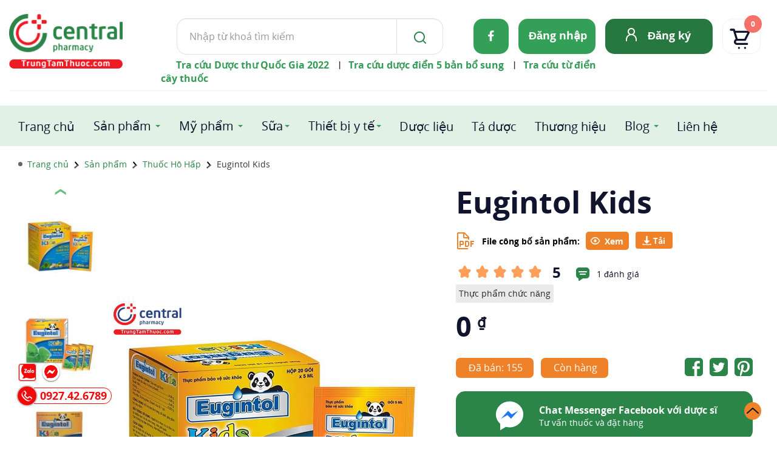

--- FILE ---
content_type: image/svg+xml
request_url: https://trungtamthuoc.com/images/ttt2024/icon/icon-add.svg
body_size: 531
content:
<svg width="18" height="19" viewBox="0 0 18 19" fill="none" xmlns="http://www.w3.org/2000/svg">
<path d="M9.566 0C10.1183 0 10.566 0.447715 10.566 1V6.38C10.566 6.93229 11.0137 7.38 11.566 7.38H16.568C17.1203 7.38 17.568 7.82772 17.568 8.38V9.674C17.568 10.2263 17.1203 10.674 16.568 10.674H11.566C11.0137 10.674 10.566 11.1217 10.566 11.674V17.09C10.566 17.6423 10.1183 18.09 9.566 18.09H7.966C7.41372 18.09 6.966 17.6423 6.966 17.09V11.674C6.966 11.1217 6.51828 10.674 5.966 10.674H0.999999C0.447715 10.674 0 10.2263 0 9.674V8.38C0 7.82772 0.447715 7.38 1 7.38H5.966C6.51829 7.38 6.966 6.93229 6.966 6.38V0.999999C6.966 0.447715 7.41372 0 7.966 0H9.566Z" fill="#2B8448"/>
</svg>


--- FILE ---
content_type: image/svg+xml
request_url: https://trungtamthuoc.com/images/ttt2024/icon/search-icon.svg
body_size: 661
content:
<svg width="24" height="24" viewBox="0 0 24 24" fill="none" xmlns="http://www.w3.org/2000/svg">
<path d="M10.9395 1.9314C5.98074 1.9314 1.94141 5.97072 1.94141 10.9295C1.94141 15.8882 5.98074 19.9354 10.9395 19.9354C13.0575 19.9354 15.0054 19.1931 16.5449 17.9607L20.293 21.7068C20.4821 21.8881 20.7347 21.9881 20.9967 21.9855C21.2587 21.9828 21.5093 21.8776 21.6947 21.6925C21.8801 21.5073 21.9856 21.257 21.9886 20.995C21.9917 20.733 21.892 20.4802 21.7109 20.2908L17.9629 16.5428C19.1963 15.0009 19.9395 13.0499 19.9395 10.9295C19.9395 5.97072 15.8982 1.9314 10.9395 1.9314ZM10.9395 3.93143C14.8173 3.93143 17.9375 7.05163 17.9375 10.9295C17.9375 14.8073 14.8173 17.9353 10.9395 17.9353C7.06162 17.9353 3.94141 14.8073 3.94141 10.9295C3.94141 7.05163 7.06162 3.93143 10.9395 3.93143Z" fill="#2B8448"/>
</svg>
